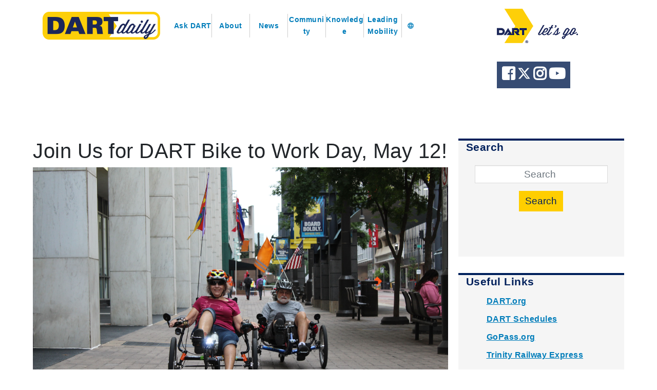

--- FILE ---
content_type: text/html; charset=utf-8
request_url: https://dartdaily.dart.org/posts/post/join-us-for-dart-bike-to-work-day-may-12-2023
body_size: 10731
content:
 <!DOCTYPE html> <!--[if IE 8]> <html lang="en" class="ie8 no-js"> <![endif]--> <!--[if IE 9]> <html lang="en" class="ie9 no-js"> <![endif]--> <!--[if !IE]><!--> <html lang="en"> <script src="https://code.jquery.com/jquery-3.3.1.min.js"
		integrity="sha256-FgpCb/KJQlLNfOu91ta32o/NMZxltwRo8QtmkMRdAu8="
		crossorigin="anonymous"></script> <script src="https://code.jquery.com/ui/1.12.1/jquery-ui.min.js"
		integrity="sha256-VazP97ZCwtekAsvgPBSUwPFKdrwD3unUfSGVYrahUqU="
		crossorigin="anonymous"></script> <script async src="https://www.googletagmanager.com/gtag/js?id=UA-116259819-1"></script> <script src="/ResourcePackages/DartDaily/MVC/Views/Carousel/jssor.slider.min.js"></script> <!-- Google Analytics START --> <script async src="https://www.googletagmanager.com/gtag/js?id=G-12YH5336BN">
    </script> <script>
        var gAnalyticsId = 'G-12YH5336BN';
        window.dataLayer = window.dataLayer || [];
        function gtag() { dataLayer.push(arguments); } gtag('js', new Date()); gtag('config', gAnalyticsId);
    </script> <!-- Google Analytics END --> <link rel="shortcut icon" href="https://www.dart.org/favicon.ico"> <!-- Fonts START --> <!-- <link href="http://fonts.googleapis.com/css?family=Open+Sans:300,400,600,700|PT+Sans+Narrow|Source+Sans+Pro:200,300,400,600,700,900&amp;subset=all" rel="stylesheet" type="text/css" > --> <link href="https://fonts.googleapis.com/css?family=Lato:regular,bold,black,900" rel="stylesheet"> <link rel="stylesheet" href="https://use.fontawesome.com/releases/v5.7.1/css/all.css" integrity="sha384-fnmOCqbTlWIlj8LyTjo7mOUStjsKC4pOpQbqyi7RrhN7udi9RwhKkMHpvLbHG9Sr" crossorigin="anonymous"> <!-- Fonts END --> <!-- Global styles START --> <link href="/assets/plugins/font-awesome/css/font-awesome.min.css" rel="stylesheet"> <link href="/assets/plugins/bootstrap/css/bootstrap.min.css" rel="stylesheet"> <link href="https://stackpath.bootstrapcdn.com/bootstrap/4.3.1/css/bootstrap.min.css" rel="stylesheet" integrity="sha384-ggOyR0iXCbMQv3Xipma34MD+dH/1fQ784/j6cY/iJTQUOhcWr7x9JvoRxT2MZw1T" crossorigin="anonymous"> <link href="https://fonts.googleapis.com/icon?family=Material+Icons" rel="stylesheet"> <!-- Global styles END --> <!-- Page level plugin styles START --> <link href="/assets/pages/css/animate.css" rel="stylesheet"> <link href="/assets/plugins/fancybox/source/jquery.fancybox.css" rel="stylesheet"> <link href="/assets/plugins/owl.carousel/assets/owl.carousel.css" rel="stylesheet"> <!-- Page level plugin styles END --> <!-- Theme styles START --> <link href="/assets/pages/css/components.css" rel="stylesheet"> <link href="/assets/pages/css/slider.css" rel="stylesheet"> <link href="/assets/corporate/css/style-responsive.css" rel="stylesheet"> <link href="/assets/corporate/css/themes/red.css" rel="stylesheet" id="style-color"> <link href="/ResourcePackages/DartDaily/assets/dist/css/DartDaily.css?id=1234123" rel="stylesheet" /> <meta name="facebook-domain-verification" content="jhm58apnamy3lseelebg6xtod4mlzk" /> <script type="text/javascript" src="\ResourcePackages\DartDaily\Scripts\google-translate.js"></script> <script type="text/javascript" src="https://translate.google.com/translate_a/element.js?cb=googleTranslateElementInit"></script> <!-- Head BEGIN --> <head> <meta name="viewport" content="width=device-width, initial-scale=1"> <title>
	Join Us for DART Bike to Work Day, May 12!
</title> <meta name="theme-color" content="#00205b"> <meta charset="utf-8" /> <meta content="width=device-width, initial-scale=1.0" name="viewport"> <meta http-equiv="X-UA-Compatible" content="IE=edge,chrome=1"> <meta content="DART, GoPass, Dallas" name="keywords"> <meta content="DART" name="author">       <!-- Theme styles END --> <meta property="og:title" content="Join Us for DART Bike to Work Day, May 12!" /><meta property="og:description" content="Make a positive impact on your health and on the environment by using your bicycle and DART to commute to work. Come visit us at any one of four stations!" /><meta property="og:type" content="website" /><meta property="og:url" content="https://dartdaily.dart.org/home/join-us-for-dart-bike-to-work-day-may-12-2023" /><meta property="og:image" content="https://dartdaily.dart.org/images/librariesprovider3/external-relations-library/bike-to-work-events-2023.jpg?sfvrsn=d3b46e84_2" /><meta property="og:site_name" content="DARTDaily" /><meta name="Generator" content="Sitefinity 15.0.8221.0 DX" /><link rel="canonical" href="https://dartdaily.dart.org/home/join-us-for-dart-bike-to-work-day-may-12-2023" /></head> <!-- Head END --> <!-- Body BEGIN --> <body class="corporate"> <script src="/ScriptResource.axd?d=agwj-qG4Oi7k9hkvkRq2GRYaUMZNkVHGfWEvyK8Grgp8i9kS4uefUnSF6OhzhHwv1lXCfxgbRxF_eXxBRj7BbCsVuuE0aX3m4LUnxYAcxEEDYf9QDQrf63O1rPbbFdkGFw7AV4oQoVC54EQLAr_ssi0rwTpY4AmhxEgsXLtt7mNx0O455fYJJzP-X8Rrn9PY0&amp;t=2af64fe0" type="text/javascript"></script><script src="/ScriptResource.axd?d=ePnjFy9PuY6CB3GWMX-b_2i2i5yS9de5sKYAa-YSV2SaTyFLvUscNyZ-sVSuEFnbxKVJ8qIVRqXsvjte1zapcuhFl8bLUAHlB7iKJqKtv-d05v1PIHPRDk5m5w-UIbOVdi0O19vsdqxVGyHQp9iEiUuLqjxB2gsa5-ho8gNz9DLg0P4YZNdXlrq3Azt7Mja40&amp;t=2af64fe0" type="text/javascript"></script><script src="/ScriptResource.axd?d=Uf8BQcxRshYGUr_fjsqPCDQWfH_MFe54wGh67OxHJqpU9YULNDMH5-2uwmg0VN6Hy9p0vgpymZcCTOqDQxJINjBfUozHEyzZAx-ZlfVKdc2G3_reDfp1RkpCPr8Q-CzQN7t1wp7UflgXkIw-k_R0MOdskZ6D9c2pkbbv53_2xtkMlRnit2dKyDgXtip2ecv60&amp;t=2af64fe0" type="text/javascript"></script><script src="//ajax.aspnetcdn.com/ajax/jquery.validate/1.8.1/jquery.validate.js" type="text/javascript"></script><script src="//ajax.aspnetcdn.com/ajax/mvc/4.0/jquery.validate.unobtrusive.min.js" type="text/javascript"></script> <!-- BEGIN HEADER --> <div class="DartDaily header"> <div class="nav grid"> <div id="DartDailyLogo"> <a href="/"><img src="/ResourcePackages/DartDaily/Images/DARTdaily_logo.png" /></a> </div> <div class="DartDailyNavLinks"> <input class="mobileMenuBar" id="toggle" type="checkbox" style="visibility:hidden"> <label for="toggle" class="mobileMenuBar"><i class="fas fa-bars"></i></label> <ul> <li style="border-left: none;"> <a title="AskDart" href="/ask-dart">Ask DART</a> </li> <li> <a title="About" href="/about">About</a> </li> <li> <a title="News" href="/news">News</a> <div class="dropdown" style="display: none !important"> <i class="fas fa-caret-down"></i> 




<div class="articlePost" >
  <h1 >
    Join Us for DART Bike to Work Day, May 12!
    
  </h1>
  
  
    <img src='https://dartdaily.dart.org/images/librariesprovider3/external-relations-library/bike-to-work-events-2023.jpg?sfvrsn=d3b46e84_2' alt='Bike to Work Events 2023' title='Bike to Work Events 2023' />
    <i style='font-size: 10px;'>Bike to Work Events 2023</i>
    <div class="articlePost commentSection container">      
    <div class="row">  
      <div class="col" style="border-right:2px solid #cdcdcd;">
        <div class="articlePost socialShare" style="display:inline-block;">
          <a href="https://facebook.com/dartdallas" target="_blank">
            <i class="fab fa-facebook-square"></i>	
          </a>
          <a href="https://twitter.com/dartmedia" target="_blank">	
            <i class="fab fa-twitter-square"></i>
          </a>
          <a href="https://instagram.com/dartdaily/" target="_blank">	
            <i class="fab fa-instagram"></i>
          </a>
          <a href="https://www.youtube.com/dartdallas" target="_blank">
            <i class="fab fa-youtube"></i>
          </a>
        </div>
        <div style="display: inline-block;">
          


<div data-sf-role="comments-count-wrapper" data-sf-thread-key="493f1dce-6310-455b-ac81-dd1af69baa79_en" class="sf-Comment-count">
    <a data-sf-role="comments-count-anchor" href="#comments-493f1dce-6310-455b-ac81-dd1af69baa79_en">
        <span class="sf-icon-comment"></span>
        <span data-sf-role="comments-count-anchor-text"></span>
    </a>

    <input type="hidden" data-sf-role="service-url" value="/RestApi/comments-api/" />
    <input type="hidden" data-sf-role="comments-count-resources" value='{"commentsPlural": "comments", "leaveComment":"Leave a comment", "comment":"comment" }' />
</div>


        </div>
      </div>
      <div class="col">
        Posted on Apr 28, 2023 by  <span >DART Daily</span>
      </div>
    </div> 
  </div>
	
  
  
  
  
	
  
  <div class="sf-Long-text" ><p>Make a positive impact on your health and on the environment by using your bicycle and DART to commute to work. Come visit us at any one of four stations!</p><p>The event will take place on <strong>Friday, May 12, from 7-9 a.m.</strong> at the following locations:</p><ul><li>Akard Station (all four lines)</li><li>CityLine/Bush Station (Red and Orange Lines)</li><li>Downtown Garland Station (Blue Line)</li><li>Parker Road Station (Red and Orange Lines)<br></li></ul><p>There will be giveaways and free snacks at the events. You could also <strong><a href="/posts/post">win a free bike</a></strong>. For more information, visit <strong><a href="https://www.dart.org/guide/supporting-services/bike-information" data-sf-ec-immutable="">DART.org/bike</a></strong>.<br></p><p>Consider making biking part of your regular commute! Bicycles are welcome on all DART buses and trains. Bringing your bike on board or leaving it at one of our transit facilities is simple. You’ve got so many reasons to ride!</p><ul><li>Connect to DART services and explore all things DARTable.</li><li>Improve your health by burning calories instead of gas.</li><li>Put more green in your bank account.</li><li>Do your share for cleaner air.<br></li></ul><p>Combining cycling with DART is a great alternative to commuting in a single-occupancy vehicle.</p></div>
      <ul>
    </ul>
    <div class="sf-Long-text" > </div>
      <ul>
    </ul>
    <div class="sf-Long-text" ></div>

  <div style="margin: 20px 0;">	
    
    <div>	
      <strong> Categories :</strong>
      <span >		
        <i>Community</i>	
        <i>DART Daily</i>	
      </span>
    </div>
    

	
    
  </div>


</div> 
<div class="articlePost commentwidget"style="margin: 20px 0;">
  


<div id="comments-493f1dce-6310-455b-ac81-dd1af69baa79_en" data-sf-role="comments-wrapper" class="sf-Comments">
    <input type="hidden" data-sf-role="comments-settings" value="{&quot;commentsThreadKey&quot;:&quot;493f1dce-6310-455b-ac81-dd1af69baa79_en&quot;,&quot;commentsThreadType&quot;:&quot;Telerik.Sitefinity.DynamicTypes.Model.ArticlePosts.ArticlePost&quot;,&quot;rootUrl&quot;:&quot;/RestApi/comments-api/&quot;,&quot;isUserAuthenticatedUrl&quot;:&quot;/RestApi/session/is-authenticated&quot;,&quot;commentsPerPage&quot;:50,&quot;commentsTextMaxLength&quot;:100,&quot;commentsAllowSubscription&quot;:false,&quot;requiresCaptcha&quot;:false,&quot;requiresAuthentication&quot;:false,&quot;requiresApproval&quot;:true,&quot;commentsAutoRefresh&quot;:false,&quot;commentsRefreshInterval&quot;:3000,&quot;commentsInitiallySortedDescending&quot;:true,&quot;userAvatarImageUrl&quot;:&quot;/SFRes/images/Telerik.Sitefinity.Resources/Images.DefaultPhoto.png&quot;,&quot;userDisplayName&quot;:&quot;&quot;,&quot;isDesignMode&quot;:false,&quot;commentsThread&quot;:{&quot;key&quot;:&quot;493f1dce-6310-455b-ac81-dd1af69baa79_en&quot;,&quot;type&quot;:&quot;Telerik.Sitefinity.DynamicTypes.Model.ArticlePosts.ArticlePost&quot;,&quot;behavior&quot;:&quot;&quot;,&quot;commentsCount&quot;:0,&quot;title&quot;:&quot;Join Us for DART Bike to Work Day, May 12!&quot;,&quot;language&quot;:&quot;en&quot;,&quot;isClosed&quot;:false,&quot;groupKey&quot;:&quot;Article Posts_dynamicProvider15&quot;,&quot;dataSource&quot;:&quot;dynamicProvider15&quot;,&quot;author&quot;:{&quot;key&quot;:&quot;&quot;,&quot;name&quot;:&quot;e&quot;,&quot;email&quot;:&quot;sample@email.tst&quot;},&quot;dateCreated&quot;:&quot;2023-07-08T08:36:24.81Z&quot;,&quot;averageRating&quot;:null},&quot;useReviews&quot;:false,&quot;hasUserAlreadyReviewedUrl&quot;:&quot;/RestApi/reviews-api&quot;,&quot;createCommentUrl&quot;:&quot;/RestApi/reviews-api&quot;,&quot;alwaysUseUtc&quot;:false}" />
    <input type="hidden" data-sf-role="comments-resources" value="{&quot;readFullComment&quot;:&quot;Read full comment&quot;,&quot;commentSingular&quot;:&quot;comment&quot;,&quot;commentsPlural&quot;:&quot;comments&quot;,&quot;subscribeLink&quot;:&quot;Subscribe&quot;,&quot;unsubscribeLink&quot;:&quot;Unsubscribe&quot;,&quot;subscribeToNewComments&quot;:&quot;Subscribe to new comments&quot;,&quot;youAreSubscribedToNewComments&quot;:&quot;You are subscribed to new comments&quot;,&quot;successfullySubscribedToNewComments&quot;:&quot;You are successfully subscribed to new comments&quot;,&quot;successfullyUnsubscribedFromNewComments&quot;:&quot;You are successfully unsubscribed&quot;,&quot;messageIsRequired&quot;:&quot;Message is required!&quot;,&quot;nameIsRequired&quot;:&quot;Author name is required!&quot;,&quot;invalidEmailFormat&quot;:&quot;Invalid email format!&quot;,&quot;ratingIsRequired&quot;:&quot;Rating is required!&quot;,&quot;readFullReview&quot;:&quot;Read full review&quot;,&quot;reviewSingular&quot;:&quot;review&quot;,&quot;reviewPlural&quot;:&quot;reviews&quot;,&quot;subscribeToNewReviews&quot;:&quot;Subscribe to new reviews&quot;,&quot;youAreSubscribedToNewReviews&quot;:&quot;You are subscribed to new reviews&quot;,&quot;successfullySubscribedToNewReviews&quot;:&quot;You are successfully subscribed to new reviews&quot;,&quot;thankYouReviewSubmited&quot;:&quot;Thank you! Your review has been submitted successfully&quot;}" />

    <div class="row sf-Comments-header">
        <div class="col-md-7">
            <h3>
                <span data-sf-role="comments-total-count"></span>
                <span data-sf-role="comments-header"></span>
            </h3>

                <a href="#comment-submit-493f1dce-6310-455b-ac81-dd1af69baa79_en" data-sf-role="comments-new-form-button">Leave a comment</a>
        </div>

        <div class="col-md-5 clearfix">
            <div class="pull-right">
                 <a href="#" data-sf-role="comments-sort-new-button">Newest on top</a>
                 <a href="#" data-sf-role="comments-sort-old-button">Oldest on top</a>
            </div>
        </div>

    </div>
          
    <div data-sf-role="list-loading-indicator" class="sf-loading" style="display:none;"><span></span></div>

    <div data-sf-role="comments-container" class="media-list sf-Comments-list"></div>

        <a href="#" data-sf-role="comments-load-more-button" class="sf-Comments-more">Load more comments</a>

        <div class="sf-Comments-form">    
            <div data-sf-role="comments-new-form" id="comment-submit-493f1dce-6310-455b-ac81-dd1af69baa79_en" >
                    <div class="alert alert-warning" data-sf-role="comments-new-pending-approval-message">Thank you for the comment! Your comment must be approved first</div>

                <div class="media sf-media">

                    <div class="media-left sf-img-thmb">
                        <img src="/SFRes/images/Telerik.Sitefinity.Resources/Images.DefaultPhoto.png" width="40" height="40"/>
                    </div>

                    <div class="media-body sf-media-body">

                        <div class="form-group">
                            <label class="sr-only">Leave a comment</label>
                            <textarea class="form-control" data-sf-role="comments-new-message" placeholder="Leave a comment" ></textarea>
                        </div>

                        <div data-sf-role="comments-new-logged-out-view" class="row" style="display:none;">
                            <div class="col-md-8">

                                <div class="form-group">
                                    <label class="sr-only">Your name</label>
                                    <input placeholder="Your name" data-sf-role="comments-new-name" class="form-control" />
                                </div>

                                <div class="form-group">
                                    <label class="sr-only">Email (optional)</label>
                                    <input type="email" placeholder="Email (optional)" data-sf-role="comments-new-email" class="form-control" /> 
                                </div>

                           </div>  
                        </div>
            


                        <div>
                            <button class="btn btn-primary" data-sf-role="comments-new-submit-button">Submit</button>
                        </div>

                    </div>

                </div>

            </div>


            <div data-sf-role="error-message" class="has-error">
                <span class="help-block"></span>
            </div>
					
            <div data-sf-role="list-loading-indicator" class="sf-loading" style="display:none;">
				<span></span>
			</div>

       </div>
    
    

    <div data-sf-role="single-comment-template">

        <div class="media sf-media">
            <div class="media-left sf-img-thmb"> 
                <img alt="comment-avatar" data-sf-role="comment-avatar" width="40" height="40" src="/Frontend-Assembly/Telerik.Sitefinity.Frontend/assets/dist/img/dummy.jpg?package=DartDaily"/>
            </div>
            <div class="media-body sf-media-body">
           
                <span data-sf-role="comment-name" class="text-muted sf-Comments-list-author"></span> 
                <span data-sf-role="comment-date" class="text-muted"></span>
               
                <p data-sf-role="comment-message"></p>
            </div>  
        </div>  

    </div>

</div>





</div>


 </div> </li> <li> <a title="Community" href="/community">Community</a> <div class="dropdown" style="display: none !important"> <i class="fas fa-caret-down"></i> 




<div class="articlePost" >
  <h1 >
    Join Us for DART Bike to Work Day, May 12!
    
  </h1>
  
  
    <img src='https://dartdaily.dart.org/images/librariesprovider3/external-relations-library/bike-to-work-events-2023.jpg?sfvrsn=d3b46e84_2' alt='Bike to Work Events 2023' title='Bike to Work Events 2023' />
    <i style='font-size: 10px;'>Bike to Work Events 2023</i>
    <div class="articlePost commentSection container">      
    <div class="row">  
      <div class="col" style="border-right:2px solid #cdcdcd;">
        <div class="articlePost socialShare" style="display:inline-block;">
          <a href="https://facebook.com/dartdallas" target="_blank">
            <i class="fab fa-facebook-square"></i>	
          </a>
          <a href="https://twitter.com/dartmedia" target="_blank">	
            <i class="fab fa-twitter-square"></i>
          </a>
          <a href="https://instagram.com/dartdaily/" target="_blank">	
            <i class="fab fa-instagram"></i>
          </a>
          <a href="https://www.youtube.com/dartdallas" target="_blank">
            <i class="fab fa-youtube"></i>
          </a>
        </div>
        <div style="display: inline-block;">
          


<div data-sf-role="comments-count-wrapper" data-sf-thread-key="493f1dce-6310-455b-ac81-dd1af69baa79_en" class="sf-Comment-count">
    <a data-sf-role="comments-count-anchor" href="#comments-493f1dce-6310-455b-ac81-dd1af69baa79_en">
        <span class="sf-icon-comment"></span>
        <span data-sf-role="comments-count-anchor-text"></span>
    </a>

    <input type="hidden" data-sf-role="service-url" value="/RestApi/comments-api/" />
    <input type="hidden" data-sf-role="comments-count-resources" value='{"commentsPlural": "comments", "leaveComment":"Leave a comment", "comment":"comment" }' />
</div>


        </div>
      </div>
      <div class="col">
        Posted on Apr 28, 2023 by  <span >DART Daily</span>
      </div>
    </div> 
  </div>
	
  
  
  
  
	
  
  <div class="sf-Long-text" ><p>Make a positive impact on your health and on the environment by using your bicycle and DART to commute to work. Come visit us at any one of four stations!</p><p>The event will take place on <strong>Friday, May 12, from 7-9 a.m.</strong> at the following locations:</p><ul><li>Akard Station (all four lines)</li><li>CityLine/Bush Station (Red and Orange Lines)</li><li>Downtown Garland Station (Blue Line)</li><li>Parker Road Station (Red and Orange Lines)<br></li></ul><p>There will be giveaways and free snacks at the events. You could also <strong><a href="/posts/post">win a free bike</a></strong>. For more information, visit <strong><a href="https://www.dart.org/guide/supporting-services/bike-information" data-sf-ec-immutable="">DART.org/bike</a></strong>.<br></p><p>Consider making biking part of your regular commute! Bicycles are welcome on all DART buses and trains. Bringing your bike on board or leaving it at one of our transit facilities is simple. You’ve got so many reasons to ride!</p><ul><li>Connect to DART services and explore all things DARTable.</li><li>Improve your health by burning calories instead of gas.</li><li>Put more green in your bank account.</li><li>Do your share for cleaner air.<br></li></ul><p>Combining cycling with DART is a great alternative to commuting in a single-occupancy vehicle.</p></div>
      <ul>
    </ul>
    <div class="sf-Long-text" > </div>
      <ul>
    </ul>
    <div class="sf-Long-text" ></div>

  <div style="margin: 20px 0;">	
    
    <div>	
      <strong> Categories :</strong>
      <span >		
        <i>Community</i>	
        <i>DART Daily</i>	
      </span>
    </div>
    

	
    
  </div>


</div> 
<div class="articlePost commentwidget"style="margin: 20px 0;">
  


<div id="comments-493f1dce-6310-455b-ac81-dd1af69baa79_en" data-sf-role="comments-wrapper" class="sf-Comments">
    <input type="hidden" data-sf-role="comments-settings" value="{&quot;commentsThreadKey&quot;:&quot;493f1dce-6310-455b-ac81-dd1af69baa79_en&quot;,&quot;commentsThreadType&quot;:&quot;Telerik.Sitefinity.DynamicTypes.Model.ArticlePosts.ArticlePost&quot;,&quot;rootUrl&quot;:&quot;/RestApi/comments-api/&quot;,&quot;isUserAuthenticatedUrl&quot;:&quot;/RestApi/session/is-authenticated&quot;,&quot;commentsPerPage&quot;:50,&quot;commentsTextMaxLength&quot;:100,&quot;commentsAllowSubscription&quot;:false,&quot;requiresCaptcha&quot;:false,&quot;requiresAuthentication&quot;:false,&quot;requiresApproval&quot;:true,&quot;commentsAutoRefresh&quot;:false,&quot;commentsRefreshInterval&quot;:3000,&quot;commentsInitiallySortedDescending&quot;:true,&quot;userAvatarImageUrl&quot;:&quot;/SFRes/images/Telerik.Sitefinity.Resources/Images.DefaultPhoto.png&quot;,&quot;userDisplayName&quot;:&quot;&quot;,&quot;isDesignMode&quot;:false,&quot;commentsThread&quot;:{&quot;key&quot;:&quot;493f1dce-6310-455b-ac81-dd1af69baa79_en&quot;,&quot;type&quot;:&quot;Telerik.Sitefinity.DynamicTypes.Model.ArticlePosts.ArticlePost&quot;,&quot;behavior&quot;:&quot;&quot;,&quot;commentsCount&quot;:0,&quot;title&quot;:&quot;Join Us for DART Bike to Work Day, May 12!&quot;,&quot;language&quot;:&quot;en&quot;,&quot;isClosed&quot;:false,&quot;groupKey&quot;:&quot;Article Posts_dynamicProvider15&quot;,&quot;dataSource&quot;:&quot;dynamicProvider15&quot;,&quot;author&quot;:{&quot;key&quot;:&quot;&quot;,&quot;name&quot;:&quot;e&quot;,&quot;email&quot;:&quot;sample@email.tst&quot;},&quot;dateCreated&quot;:&quot;2023-07-08T08:36:24.81Z&quot;,&quot;averageRating&quot;:null},&quot;useReviews&quot;:false,&quot;hasUserAlreadyReviewedUrl&quot;:&quot;/RestApi/reviews-api&quot;,&quot;createCommentUrl&quot;:&quot;/RestApi/reviews-api&quot;,&quot;alwaysUseUtc&quot;:false}" />
    <input type="hidden" data-sf-role="comments-resources" value="{&quot;readFullComment&quot;:&quot;Read full comment&quot;,&quot;commentSingular&quot;:&quot;comment&quot;,&quot;commentsPlural&quot;:&quot;comments&quot;,&quot;subscribeLink&quot;:&quot;Subscribe&quot;,&quot;unsubscribeLink&quot;:&quot;Unsubscribe&quot;,&quot;subscribeToNewComments&quot;:&quot;Subscribe to new comments&quot;,&quot;youAreSubscribedToNewComments&quot;:&quot;You are subscribed to new comments&quot;,&quot;successfullySubscribedToNewComments&quot;:&quot;You are successfully subscribed to new comments&quot;,&quot;successfullyUnsubscribedFromNewComments&quot;:&quot;You are successfully unsubscribed&quot;,&quot;messageIsRequired&quot;:&quot;Message is required!&quot;,&quot;nameIsRequired&quot;:&quot;Author name is required!&quot;,&quot;invalidEmailFormat&quot;:&quot;Invalid email format!&quot;,&quot;ratingIsRequired&quot;:&quot;Rating is required!&quot;,&quot;readFullReview&quot;:&quot;Read full review&quot;,&quot;reviewSingular&quot;:&quot;review&quot;,&quot;reviewPlural&quot;:&quot;reviews&quot;,&quot;subscribeToNewReviews&quot;:&quot;Subscribe to new reviews&quot;,&quot;youAreSubscribedToNewReviews&quot;:&quot;You are subscribed to new reviews&quot;,&quot;successfullySubscribedToNewReviews&quot;:&quot;You are successfully subscribed to new reviews&quot;,&quot;thankYouReviewSubmited&quot;:&quot;Thank you! Your review has been submitted successfully&quot;}" />

    <div class="row sf-Comments-header">
        <div class="col-md-7">
            <h3>
                <span data-sf-role="comments-total-count"></span>
                <span data-sf-role="comments-header"></span>
            </h3>

                <a href="#comment-submit-493f1dce-6310-455b-ac81-dd1af69baa79_en" data-sf-role="comments-new-form-button">Leave a comment</a>
        </div>

        <div class="col-md-5 clearfix">
            <div class="pull-right">
                 <a href="#" data-sf-role="comments-sort-new-button">Newest on top</a>
                 <a href="#" data-sf-role="comments-sort-old-button">Oldest on top</a>
            </div>
        </div>

    </div>
          
    <div data-sf-role="list-loading-indicator" class="sf-loading" style="display:none;"><span></span></div>

    <div data-sf-role="comments-container" class="media-list sf-Comments-list"></div>

        <a href="#" data-sf-role="comments-load-more-button" class="sf-Comments-more">Load more comments</a>

        <div class="sf-Comments-form">    
            <div data-sf-role="comments-new-form" id="comment-submit-493f1dce-6310-455b-ac81-dd1af69baa79_en" >
                    <div class="alert alert-warning" data-sf-role="comments-new-pending-approval-message">Thank you for the comment! Your comment must be approved first</div>

                <div class="media sf-media">

                    <div class="media-left sf-img-thmb">
                        <img src="/SFRes/images/Telerik.Sitefinity.Resources/Images.DefaultPhoto.png" width="40" height="40"/>
                    </div>

                    <div class="media-body sf-media-body">

                        <div class="form-group">
                            <label class="sr-only">Leave a comment</label>
                            <textarea class="form-control" data-sf-role="comments-new-message" placeholder="Leave a comment" ></textarea>
                        </div>

                        <div data-sf-role="comments-new-logged-out-view" class="row" style="display:none;">
                            <div class="col-md-8">

                                <div class="form-group">
                                    <label class="sr-only">Your name</label>
                                    <input placeholder="Your name" data-sf-role="comments-new-name" class="form-control" />
                                </div>

                                <div class="form-group">
                                    <label class="sr-only">Email (optional)</label>
                                    <input type="email" placeholder="Email (optional)" data-sf-role="comments-new-email" class="form-control" /> 
                                </div>

                           </div>  
                        </div>
            


                        <div>
                            <button class="btn btn-primary" data-sf-role="comments-new-submit-button">Submit</button>
                        </div>

                    </div>

                </div>

            </div>


            <div data-sf-role="error-message" class="has-error">
                <span class="help-block"></span>
            </div>
					
            <div data-sf-role="list-loading-indicator" class="sf-loading" style="display:none;">
				<span></span>
			</div>

       </div>
    
    

    <div data-sf-role="single-comment-template">

        <div class="media sf-media">
            <div class="media-left sf-img-thmb"> 
                <img alt="comment-avatar" data-sf-role="comment-avatar" width="40" height="40" src="/Frontend-Assembly/Telerik.Sitefinity.Frontend/assets/dist/img/dummy.jpg?package=DartDaily"/>
            </div>
            <div class="media-body sf-media-body">
           
                <span data-sf-role="comment-name" class="text-muted sf-Comments-list-author"></span> 
                <span data-sf-role="comment-date" class="text-muted"></span>
               
                <p data-sf-role="comment-message"></p>
            </div>  
        </div>  

    </div>

</div>





</div>

 </div> </li> <li> <a title="Knowledge" href="/knowledge">Knowledge</a> <div class="dropdown" style="display: none !important"> <i class="fas fa-caret-down"></i> 




<div class="articlePost" >
  <h1 >
    Join Us for DART Bike to Work Day, May 12!
    
  </h1>
  
  
    <img src='https://dartdaily.dart.org/images/librariesprovider3/external-relations-library/bike-to-work-events-2023.jpg?sfvrsn=d3b46e84_2' alt='Bike to Work Events 2023' title='Bike to Work Events 2023' />
    <i style='font-size: 10px;'>Bike to Work Events 2023</i>
    <div class="articlePost commentSection container">      
    <div class="row">  
      <div class="col" style="border-right:2px solid #cdcdcd;">
        <div class="articlePost socialShare" style="display:inline-block;">
          <a href="https://facebook.com/dartdallas" target="_blank">
            <i class="fab fa-facebook-square"></i>	
          </a>
          <a href="https://twitter.com/dartmedia" target="_blank">	
            <i class="fab fa-twitter-square"></i>
          </a>
          <a href="https://instagram.com/dartdaily/" target="_blank">	
            <i class="fab fa-instagram"></i>
          </a>
          <a href="https://www.youtube.com/dartdallas" target="_blank">
            <i class="fab fa-youtube"></i>
          </a>
        </div>
        <div style="display: inline-block;">
          


<div data-sf-role="comments-count-wrapper" data-sf-thread-key="493f1dce-6310-455b-ac81-dd1af69baa79_en" class="sf-Comment-count">
    <a data-sf-role="comments-count-anchor" href="#comments-493f1dce-6310-455b-ac81-dd1af69baa79_en">
        <span class="sf-icon-comment"></span>
        <span data-sf-role="comments-count-anchor-text"></span>
    </a>

    <input type="hidden" data-sf-role="service-url" value="/RestApi/comments-api/" />
    <input type="hidden" data-sf-role="comments-count-resources" value='{"commentsPlural": "comments", "leaveComment":"Leave a comment", "comment":"comment" }' />
</div>


        </div>
      </div>
      <div class="col">
        Posted on Apr 28, 2023 by  <span >DART Daily</span>
      </div>
    </div> 
  </div>
	
  
  
  
  
	
  
  <div class="sf-Long-text" ><p>Make a positive impact on your health and on the environment by using your bicycle and DART to commute to work. Come visit us at any one of four stations!</p><p>The event will take place on <strong>Friday, May 12, from 7-9 a.m.</strong> at the following locations:</p><ul><li>Akard Station (all four lines)</li><li>CityLine/Bush Station (Red and Orange Lines)</li><li>Downtown Garland Station (Blue Line)</li><li>Parker Road Station (Red and Orange Lines)<br></li></ul><p>There will be giveaways and free snacks at the events. You could also <strong><a href="/posts/post">win a free bike</a></strong>. For more information, visit <strong><a href="https://www.dart.org/guide/supporting-services/bike-information" data-sf-ec-immutable="">DART.org/bike</a></strong>.<br></p><p>Consider making biking part of your regular commute! Bicycles are welcome on all DART buses and trains. Bringing your bike on board or leaving it at one of our transit facilities is simple. You’ve got so many reasons to ride!</p><ul><li>Connect to DART services and explore all things DARTable.</li><li>Improve your health by burning calories instead of gas.</li><li>Put more green in your bank account.</li><li>Do your share for cleaner air.<br></li></ul><p>Combining cycling with DART is a great alternative to commuting in a single-occupancy vehicle.</p></div>
      <ul>
    </ul>
    <div class="sf-Long-text" > </div>
      <ul>
    </ul>
    <div class="sf-Long-text" ></div>

  <div style="margin: 20px 0;">	
    
    <div>	
      <strong> Categories :</strong>
      <span >		
        <i>Community</i>	
        <i>DART Daily</i>	
      </span>
    </div>
    

	
    
  </div>


</div> 
<div class="articlePost commentwidget"style="margin: 20px 0;">
  


<div id="comments-493f1dce-6310-455b-ac81-dd1af69baa79_en" data-sf-role="comments-wrapper" class="sf-Comments">
    <input type="hidden" data-sf-role="comments-settings" value="{&quot;commentsThreadKey&quot;:&quot;493f1dce-6310-455b-ac81-dd1af69baa79_en&quot;,&quot;commentsThreadType&quot;:&quot;Telerik.Sitefinity.DynamicTypes.Model.ArticlePosts.ArticlePost&quot;,&quot;rootUrl&quot;:&quot;/RestApi/comments-api/&quot;,&quot;isUserAuthenticatedUrl&quot;:&quot;/RestApi/session/is-authenticated&quot;,&quot;commentsPerPage&quot;:50,&quot;commentsTextMaxLength&quot;:100,&quot;commentsAllowSubscription&quot;:false,&quot;requiresCaptcha&quot;:false,&quot;requiresAuthentication&quot;:false,&quot;requiresApproval&quot;:true,&quot;commentsAutoRefresh&quot;:false,&quot;commentsRefreshInterval&quot;:3000,&quot;commentsInitiallySortedDescending&quot;:true,&quot;userAvatarImageUrl&quot;:&quot;/SFRes/images/Telerik.Sitefinity.Resources/Images.DefaultPhoto.png&quot;,&quot;userDisplayName&quot;:&quot;&quot;,&quot;isDesignMode&quot;:false,&quot;commentsThread&quot;:{&quot;key&quot;:&quot;493f1dce-6310-455b-ac81-dd1af69baa79_en&quot;,&quot;type&quot;:&quot;Telerik.Sitefinity.DynamicTypes.Model.ArticlePosts.ArticlePost&quot;,&quot;behavior&quot;:&quot;&quot;,&quot;commentsCount&quot;:0,&quot;title&quot;:&quot;Join Us for DART Bike to Work Day, May 12!&quot;,&quot;language&quot;:&quot;en&quot;,&quot;isClosed&quot;:false,&quot;groupKey&quot;:&quot;Article Posts_dynamicProvider15&quot;,&quot;dataSource&quot;:&quot;dynamicProvider15&quot;,&quot;author&quot;:{&quot;key&quot;:&quot;&quot;,&quot;name&quot;:&quot;e&quot;,&quot;email&quot;:&quot;sample@email.tst&quot;},&quot;dateCreated&quot;:&quot;2023-07-08T08:36:24.81Z&quot;,&quot;averageRating&quot;:null},&quot;useReviews&quot;:false,&quot;hasUserAlreadyReviewedUrl&quot;:&quot;/RestApi/reviews-api&quot;,&quot;createCommentUrl&quot;:&quot;/RestApi/reviews-api&quot;,&quot;alwaysUseUtc&quot;:false}" />
    <input type="hidden" data-sf-role="comments-resources" value="{&quot;readFullComment&quot;:&quot;Read full comment&quot;,&quot;commentSingular&quot;:&quot;comment&quot;,&quot;commentsPlural&quot;:&quot;comments&quot;,&quot;subscribeLink&quot;:&quot;Subscribe&quot;,&quot;unsubscribeLink&quot;:&quot;Unsubscribe&quot;,&quot;subscribeToNewComments&quot;:&quot;Subscribe to new comments&quot;,&quot;youAreSubscribedToNewComments&quot;:&quot;You are subscribed to new comments&quot;,&quot;successfullySubscribedToNewComments&quot;:&quot;You are successfully subscribed to new comments&quot;,&quot;successfullyUnsubscribedFromNewComments&quot;:&quot;You are successfully unsubscribed&quot;,&quot;messageIsRequired&quot;:&quot;Message is required!&quot;,&quot;nameIsRequired&quot;:&quot;Author name is required!&quot;,&quot;invalidEmailFormat&quot;:&quot;Invalid email format!&quot;,&quot;ratingIsRequired&quot;:&quot;Rating is required!&quot;,&quot;readFullReview&quot;:&quot;Read full review&quot;,&quot;reviewSingular&quot;:&quot;review&quot;,&quot;reviewPlural&quot;:&quot;reviews&quot;,&quot;subscribeToNewReviews&quot;:&quot;Subscribe to new reviews&quot;,&quot;youAreSubscribedToNewReviews&quot;:&quot;You are subscribed to new reviews&quot;,&quot;successfullySubscribedToNewReviews&quot;:&quot;You are successfully subscribed to new reviews&quot;,&quot;thankYouReviewSubmited&quot;:&quot;Thank you! Your review has been submitted successfully&quot;}" />

    <div class="row sf-Comments-header">
        <div class="col-md-7">
            <h3>
                <span data-sf-role="comments-total-count"></span>
                <span data-sf-role="comments-header"></span>
            </h3>

                <a href="#comment-submit-493f1dce-6310-455b-ac81-dd1af69baa79_en" data-sf-role="comments-new-form-button">Leave a comment</a>
        </div>

        <div class="col-md-5 clearfix">
            <div class="pull-right">
                 <a href="#" data-sf-role="comments-sort-new-button">Newest on top</a>
                 <a href="#" data-sf-role="comments-sort-old-button">Oldest on top</a>
            </div>
        </div>

    </div>
          
    <div data-sf-role="list-loading-indicator" class="sf-loading" style="display:none;"><span></span></div>

    <div data-sf-role="comments-container" class="media-list sf-Comments-list"></div>

        <a href="#" data-sf-role="comments-load-more-button" class="sf-Comments-more">Load more comments</a>

        <div class="sf-Comments-form">    
            <div data-sf-role="comments-new-form" id="comment-submit-493f1dce-6310-455b-ac81-dd1af69baa79_en" >
                    <div class="alert alert-warning" data-sf-role="comments-new-pending-approval-message">Thank you for the comment! Your comment must be approved first</div>

                <div class="media sf-media">

                    <div class="media-left sf-img-thmb">
                        <img src="/SFRes/images/Telerik.Sitefinity.Resources/Images.DefaultPhoto.png" width="40" height="40"/>
                    </div>

                    <div class="media-body sf-media-body">

                        <div class="form-group">
                            <label class="sr-only">Leave a comment</label>
                            <textarea class="form-control" data-sf-role="comments-new-message" placeholder="Leave a comment" ></textarea>
                        </div>

                        <div data-sf-role="comments-new-logged-out-view" class="row" style="display:none;">
                            <div class="col-md-8">

                                <div class="form-group">
                                    <label class="sr-only">Your name</label>
                                    <input placeholder="Your name" data-sf-role="comments-new-name" class="form-control" />
                                </div>

                                <div class="form-group">
                                    <label class="sr-only">Email (optional)</label>
                                    <input type="email" placeholder="Email (optional)" data-sf-role="comments-new-email" class="form-control" /> 
                                </div>

                           </div>  
                        </div>
            


                        <div>
                            <button class="btn btn-primary" data-sf-role="comments-new-submit-button">Submit</button>
                        </div>

                    </div>

                </div>

            </div>


            <div data-sf-role="error-message" class="has-error">
                <span class="help-block"></span>
            </div>
					
            <div data-sf-role="list-loading-indicator" class="sf-loading" style="display:none;">
				<span></span>
			</div>

       </div>
    
    

    <div data-sf-role="single-comment-template">

        <div class="media sf-media">
            <div class="media-left sf-img-thmb"> 
                <img alt="comment-avatar" data-sf-role="comment-avatar" width="40" height="40" src="/Frontend-Assembly/Telerik.Sitefinity.Frontend/assets/dist/img/dummy.jpg?package=DartDaily"/>
            </div>
            <div class="media-body sf-media-body">
           
                <span data-sf-role="comment-name" class="text-muted sf-Comments-list-author"></span> 
                <span data-sf-role="comment-date" class="text-muted"></span>
               
                <p data-sf-role="comment-message"></p>
            </div>  
        </div>  

    </div>

</div>





</div>

 </div> </li> <li> <a title="Leading Mobility" href="/Leading-Mobility">Leading Mobility</a> <div class="dropdown" style="display: none !important"> <i class="fas fa-caret-down"></i> 
 </div> </li> <li id="google_translate_wrapper" class="align-items-center google-translate-wrapper"> <span id="google_translate_material" class="notranslate material-icons">language</span> <span id="google_translate_element" onclick="translateOptions()" class="google_translate_element"></span> </li> </ul> </div> <div id="DartDailyLetsGo"> <img src="/ResourcePackages/DartDaily/Images/DART_LetsGo_dark.png" /> <div class="socialShare"> <a href="https://facebook.com/dartdallas" target="_blank"> <i class="fab fa-facebook-square"></i> </a> <a href="https://twitter.com/dartmedia" target="_blank"> <svg xmlns="http://www.w3.org/2000/svg" viewBox="0 0 512 512" class="brand-x-icon" style="width: 26px; transform: translateY(-6px); fill: white;"> <!--!Font Awesome Free 6.7.1 by fontawesome - https://fontawesome.com License - https://fontawesome.com/license/free Copyright 2024 Fonticons, Inc.--> <path d="M389.2 48h70.6L305.6 224.2 487 464H345L233.7 318.6 106.5 464H35.8L200.7 275.5 26.8 48H172.4L272.9 180.9 389.2 48zM364.4 421.8h39.1L151.1 88h-42L364.4 421.8z"></path> </svg> </a> <a href="https://instagram.com/dartdaily/" target="_blank"> <i class="fab fa-instagram"></i> </a> <a href="https://www.youtube.com/dartdallas" target="_blank"> <i class="fab fa-youtube"></i> </a> </div> </div> </div> </div> <!-- HEADER END --> <!-- BEGIN HERO --> <div class="container-fluid DartDaily hero"> <div>
</div> </div> <!-- HERO END --> <!-- BEGIN MAIN --> <div class="DartDaily main"> <div class="content grid"> <div class="DartDailyMainContent"> 




<div class="articlePost" >
  <h1 >
    Join Us for DART Bike to Work Day, May 12!
    
  </h1>
  
  
    <img src='https://dartdaily.dart.org/images/librariesprovider3/external-relations-library/bike-to-work-events-2023.jpg?sfvrsn=d3b46e84_2' alt='Bike to Work Events 2023' title='Bike to Work Events 2023' />
    <i style='font-size: 10px;'>Bike to Work Events 2023</i>
    <div class="articlePost commentSection container">      
    <div class="row">  
      <div class="col" style="border-right:2px solid #cdcdcd;">
        <div class="articlePost socialShare" style="display:inline-block;">
          <a href="https://facebook.com/dartdallas" target="_blank">
            <i class="fab fa-facebook-square"></i>	
          </a>
          <a href="https://twitter.com/dartmedia" target="_blank">	
            <i class="fab fa-twitter-square"></i>
          </a>
          <a href="https://instagram.com/dartdaily/" target="_blank">	
            <i class="fab fa-instagram"></i>
          </a>
          <a href="https://www.youtube.com/dartdallas" target="_blank">
            <i class="fab fa-youtube"></i>
          </a>
        </div>
        <div style="display: inline-block;">
          


<div data-sf-role="comments-count-wrapper" data-sf-thread-key="493f1dce-6310-455b-ac81-dd1af69baa79_en" class="sf-Comment-count">
    <a data-sf-role="comments-count-anchor" href="#comments-493f1dce-6310-455b-ac81-dd1af69baa79_en">
        <span class="sf-icon-comment"></span>
        <span data-sf-role="comments-count-anchor-text"></span>
    </a>

    <input type="hidden" data-sf-role="service-url" value="/RestApi/comments-api/" />
    <input type="hidden" data-sf-role="comments-count-resources" value='{"commentsPlural": "comments", "leaveComment":"Leave a comment", "comment":"comment" }' />
</div>


        </div>
      </div>
      <div class="col">
        Posted on Apr 28, 2023 by  <span >DART Daily</span>
      </div>
    </div> 
  </div>
	
  
  
  
  
	
  
  <div class="sf-Long-text" ><p>Make a positive impact on your health and on the environment by using your bicycle and DART to commute to work. Come visit us at any one of four stations!</p><p>The event will take place on <strong>Friday, May 12, from 7-9 a.m.</strong> at the following locations:</p><ul><li>Akard Station (all four lines)</li><li>CityLine/Bush Station (Red and Orange Lines)</li><li>Downtown Garland Station (Blue Line)</li><li>Parker Road Station (Red and Orange Lines)<br></li></ul><p>There will be giveaways and free snacks at the events. You could also <strong><a href="/posts/post">win a free bike</a></strong>. For more information, visit <strong><a href="https://www.dart.org/guide/supporting-services/bike-information" data-sf-ec-immutable="">DART.org/bike</a></strong>.<br></p><p>Consider making biking part of your regular commute! Bicycles are welcome on all DART buses and trains. Bringing your bike on board or leaving it at one of our transit facilities is simple. You’ve got so many reasons to ride!</p><ul><li>Connect to DART services and explore all things DARTable.</li><li>Improve your health by burning calories instead of gas.</li><li>Put more green in your bank account.</li><li>Do your share for cleaner air.<br></li></ul><p>Combining cycling with DART is a great alternative to commuting in a single-occupancy vehicle.</p></div>
      <ul>
    </ul>
    <div class="sf-Long-text" > </div>
      <ul>
    </ul>
    <div class="sf-Long-text" ></div>

  <div style="margin: 20px 0;">	
    
    <div>	
      <strong> Categories :</strong>
      <span >		
        <i>Community</i>	
        <i>DART Daily</i>	
      </span>
    </div>
    

	
    
  </div>


</div> 
<div class="articlePost commentwidget"style="margin: 20px 0;">
  


<div id="comments-493f1dce-6310-455b-ac81-dd1af69baa79_en" data-sf-role="comments-wrapper" class="sf-Comments">
    <input type="hidden" data-sf-role="comments-settings" value="{&quot;commentsThreadKey&quot;:&quot;493f1dce-6310-455b-ac81-dd1af69baa79_en&quot;,&quot;commentsThreadType&quot;:&quot;Telerik.Sitefinity.DynamicTypes.Model.ArticlePosts.ArticlePost&quot;,&quot;rootUrl&quot;:&quot;/RestApi/comments-api/&quot;,&quot;isUserAuthenticatedUrl&quot;:&quot;/RestApi/session/is-authenticated&quot;,&quot;commentsPerPage&quot;:50,&quot;commentsTextMaxLength&quot;:100,&quot;commentsAllowSubscription&quot;:false,&quot;requiresCaptcha&quot;:false,&quot;requiresAuthentication&quot;:false,&quot;requiresApproval&quot;:true,&quot;commentsAutoRefresh&quot;:false,&quot;commentsRefreshInterval&quot;:3000,&quot;commentsInitiallySortedDescending&quot;:true,&quot;userAvatarImageUrl&quot;:&quot;/SFRes/images/Telerik.Sitefinity.Resources/Images.DefaultPhoto.png&quot;,&quot;userDisplayName&quot;:&quot;&quot;,&quot;isDesignMode&quot;:false,&quot;commentsThread&quot;:{&quot;key&quot;:&quot;493f1dce-6310-455b-ac81-dd1af69baa79_en&quot;,&quot;type&quot;:&quot;Telerik.Sitefinity.DynamicTypes.Model.ArticlePosts.ArticlePost&quot;,&quot;behavior&quot;:&quot;&quot;,&quot;commentsCount&quot;:0,&quot;title&quot;:&quot;Join Us for DART Bike to Work Day, May 12!&quot;,&quot;language&quot;:&quot;en&quot;,&quot;isClosed&quot;:false,&quot;groupKey&quot;:&quot;Article Posts_dynamicProvider15&quot;,&quot;dataSource&quot;:&quot;dynamicProvider15&quot;,&quot;author&quot;:{&quot;key&quot;:&quot;&quot;,&quot;name&quot;:&quot;e&quot;,&quot;email&quot;:&quot;sample@email.tst&quot;},&quot;dateCreated&quot;:&quot;2023-07-08T08:36:24.81Z&quot;,&quot;averageRating&quot;:null},&quot;useReviews&quot;:false,&quot;hasUserAlreadyReviewedUrl&quot;:&quot;/RestApi/reviews-api&quot;,&quot;createCommentUrl&quot;:&quot;/RestApi/reviews-api&quot;,&quot;alwaysUseUtc&quot;:false}" />
    <input type="hidden" data-sf-role="comments-resources" value="{&quot;readFullComment&quot;:&quot;Read full comment&quot;,&quot;commentSingular&quot;:&quot;comment&quot;,&quot;commentsPlural&quot;:&quot;comments&quot;,&quot;subscribeLink&quot;:&quot;Subscribe&quot;,&quot;unsubscribeLink&quot;:&quot;Unsubscribe&quot;,&quot;subscribeToNewComments&quot;:&quot;Subscribe to new comments&quot;,&quot;youAreSubscribedToNewComments&quot;:&quot;You are subscribed to new comments&quot;,&quot;successfullySubscribedToNewComments&quot;:&quot;You are successfully subscribed to new comments&quot;,&quot;successfullyUnsubscribedFromNewComments&quot;:&quot;You are successfully unsubscribed&quot;,&quot;messageIsRequired&quot;:&quot;Message is required!&quot;,&quot;nameIsRequired&quot;:&quot;Author name is required!&quot;,&quot;invalidEmailFormat&quot;:&quot;Invalid email format!&quot;,&quot;ratingIsRequired&quot;:&quot;Rating is required!&quot;,&quot;readFullReview&quot;:&quot;Read full review&quot;,&quot;reviewSingular&quot;:&quot;review&quot;,&quot;reviewPlural&quot;:&quot;reviews&quot;,&quot;subscribeToNewReviews&quot;:&quot;Subscribe to new reviews&quot;,&quot;youAreSubscribedToNewReviews&quot;:&quot;You are subscribed to new reviews&quot;,&quot;successfullySubscribedToNewReviews&quot;:&quot;You are successfully subscribed to new reviews&quot;,&quot;thankYouReviewSubmited&quot;:&quot;Thank you! Your review has been submitted successfully&quot;}" />

    <div class="row sf-Comments-header">
        <div class="col-md-7">
            <h3>
                <span data-sf-role="comments-total-count"></span>
                <span data-sf-role="comments-header"></span>
            </h3>

                <a href="#comment-submit-493f1dce-6310-455b-ac81-dd1af69baa79_en" data-sf-role="comments-new-form-button">Leave a comment</a>
        </div>

        <div class="col-md-5 clearfix">
            <div class="pull-right">
                 <a href="#" data-sf-role="comments-sort-new-button">Newest on top</a>
                 <a href="#" data-sf-role="comments-sort-old-button">Oldest on top</a>
            </div>
        </div>

    </div>
          
    <div data-sf-role="list-loading-indicator" class="sf-loading" style="display:none;"><span></span></div>

    <div data-sf-role="comments-container" class="media-list sf-Comments-list"></div>

        <a href="#" data-sf-role="comments-load-more-button" class="sf-Comments-more">Load more comments</a>

        <div class="sf-Comments-form">    
            <div data-sf-role="comments-new-form" id="comment-submit-493f1dce-6310-455b-ac81-dd1af69baa79_en" >
                    <div class="alert alert-warning" data-sf-role="comments-new-pending-approval-message">Thank you for the comment! Your comment must be approved first</div>

                <div class="media sf-media">

                    <div class="media-left sf-img-thmb">
                        <img src="/SFRes/images/Telerik.Sitefinity.Resources/Images.DefaultPhoto.png" width="40" height="40"/>
                    </div>

                    <div class="media-body sf-media-body">

                        <div class="form-group">
                            <label class="sr-only">Leave a comment</label>
                            <textarea class="form-control" data-sf-role="comments-new-message" placeholder="Leave a comment" ></textarea>
                        </div>

                        <div data-sf-role="comments-new-logged-out-view" class="row" style="display:none;">
                            <div class="col-md-8">

                                <div class="form-group">
                                    <label class="sr-only">Your name</label>
                                    <input placeholder="Your name" data-sf-role="comments-new-name" class="form-control" />
                                </div>

                                <div class="form-group">
                                    <label class="sr-only">Email (optional)</label>
                                    <input type="email" placeholder="Email (optional)" data-sf-role="comments-new-email" class="form-control" /> 
                                </div>

                           </div>  
                        </div>
            


                        <div>
                            <button class="btn btn-primary" data-sf-role="comments-new-submit-button">Submit</button>
                        </div>

                    </div>

                </div>

            </div>


            <div data-sf-role="error-message" class="has-error">
                <span class="help-block"></span>
            </div>
					
            <div data-sf-role="list-loading-indicator" class="sf-loading" style="display:none;">
				<span></span>
			</div>

       </div>
    
    

    <div data-sf-role="single-comment-template">

        <div class="media sf-media">
            <div class="media-left sf-img-thmb"> 
                <img alt="comment-avatar" data-sf-role="comment-avatar" width="40" height="40" src="/Frontend-Assembly/Telerik.Sitefinity.Frontend/assets/dist/img/dummy.jpg?package=DartDaily"/>
            </div>
            <div class="media-body sf-media-body">
           
                <span data-sf-role="comment-name" class="text-muted sf-Comments-list-author"></span> 
                <span data-sf-role="comment-date" class="text-muted"></span>
               
                <p data-sf-role="comment-message"></p>
            </div>  
        </div>  

    </div>

</div>





</div>

 <div id="commentSection"> <div>
</div> </div> </div> <div class="DartDailySideNav"> <div id="search" class="DartDailyNavItem"> <div class="container"> <h3>Search</h3> 



<div class="form-inline">
    <div class="form-group">
        <input type="search" title="Search input" placeholder="Search" id="010d2ee3-27df-4d62-8bac-62b609c39a3b" class="form-control" value=""/>
    </div>
    <button type="button" class="btn btn-primary" id="b20b921a-c170-4498-bee0-9e95ce3d11bf">Search</button>
	
	<input type="hidden" data-sf-role="resultsUrl" value="/search" />
    <input type="hidden" data-sf-role="indexCatalogue" value="article-posts-search-index" />
    <input type="hidden" data-sf-role="wordsMode" value="AllWords" />
    <input type="hidden" data-sf-role="disableSuggestions" value='true' />
    <input type="hidden" data-sf-role="minSuggestionLength" value="3" />
    <input type="hidden" data-sf-role="suggestionFields" value="Title,Content" />
    <input type="hidden" data-sf-role="language" value="en" />
    <input type="hidden" data-sf-role="suggestionsRoute" value="/restapi/search/suggestions" />
    <input type="hidden" data-sf-role="searchTextBoxId" value='#010d2ee3-27df-4d62-8bac-62b609c39a3b' />
    <input type="hidden" data-sf-role="searchButtonId" value='#b20b921a-c170-4498-bee0-9e95ce3d11bf' />
</div>






 </div> </div> <div id="usefulLinks" class="DartDailyNavItem"> <div class="container"> <h3>Useful Links</h3> <div>

<div >
    <div ><ul><li><a class="notranslate" href="https://www.dart.org" target="_blank" data-sf-ec-immutable="">DART.org</a></li><li><a href="https://www.dart.org/guide/transit-and-use/dart-schedules-and-maps" target="_blank" data-sf-ec-immutable="">DART Schedules</a></li><li><a class="notranslate" href="https://www.gopass.org/" target="_blank" data-sf-ec-immutable="">GoPass.org</a></li><li><a class="notranslate" href="http://trinityrailwayexpress.org/" target="_blank" data-sf-ec-immutable="">Trinity Railway Express</a></li><li><a class="notranslate" href="https://ridetrinitymetro.org/" target="_blank" data-sf-ec-immutable="">Trinity Metro</a></li><li><a class="notranslate" href="https://dcta.net/" target="_blank" data-sf-ec-immutable="">DCTA</a></li><li><a class="notranslate" href="https://transform.dart.org/" target="_blank" data-sf-ec-immutable="">DART Transform</a></li></ul></div>    

</div></div> </div> </div> <div id="emailForm" class="DartDailyNavItem"> <div class="container"> <h3>Get DART Daily by Email</h3> <div>





<div>
<form action="/posts/post/Subscribe" method="POST" name="SubscribeForm">		<h3>Subscribe</h3>
		<div class="form-group">
			
			<div class="form-inline">
				<input aria-describedby="SubscribeFormInfo-1" aria-required="true" class="form-control" id="Email" name="Email" placeholder="Email" type="email" value="" />
				<button class="btn btn-primary" type="submit" >Subscribe</button>
			</div>
		</div>
</form></div>
</div> </div> </div> <div id="filterContent" class="DartDailyNavItem"> <div class="container"> <h3>Filter Content</h3> 
 </div> </div> <div id="archives" class="DartDailyNavItem"> <div class="container"> <h3>Archives</h3> <div>
<ul>
        <li><a href="https://dartdaily.dart.org/archive/2026/01">2026 January</a></li>
        <li><a href="https://dartdaily.dart.org/archive/2025/12">2025 December</a></li>
        <li><a href="https://dartdaily.dart.org/archive/2025/11">2025 November</a></li>
        <li><a href="https://dartdaily.dart.org/archive/2025/10">2025 October</a></li>
        <li><a href="https://dartdaily.dart.org/archive/2025/09">2025 September</a></li>
        <li><a href="https://dartdaily.dart.org/archive/2025/08">2025 August</a></li>
        <li><a href="https://dartdaily.dart.org/archive/2025/07">2025 July</a></li>
        <li><a href="https://dartdaily.dart.org/archive/2025/06">2025 June</a></li>
        <li><a href="https://dartdaily.dart.org/archive/2025/05">2025 May</a></li>
        <li><a href="https://dartdaily.dart.org/archive/2025/04">2025 April</a></li>
        <li><a href="https://dartdaily.dart.org/archive/2025/03">2025 March</a></li>
        <li><a href="https://dartdaily.dart.org/archive/2025/02">2025 February</a></li>
        <li><a href="https://dartdaily.dart.org/archive/2025/01">2025 January</a></li>
        <li><a href="https://dartdaily.dart.org/archive/2024/12">2024 December</a></li>
        <li><a href="https://dartdaily.dart.org/archive/2024/11">2024 November</a></li>
        <li><a href="https://dartdaily.dart.org/archive/2024/10">2024 October</a></li>
        <li><a href="https://dartdaily.dart.org/archive/2024/09">2024 September</a></li>
        <li><a href="https://dartdaily.dart.org/archive/2024/08">2024 August</a></li>
        <li><a href="https://dartdaily.dart.org/archive/2024/07">2024 July</a></li>
        <li><a href="https://dartdaily.dart.org/archive/2024/06">2024 June</a></li>
        <li><a href="https://dartdaily.dart.org/archive/2024/05">2024 May</a></li>
        <li><a href="https://dartdaily.dart.org/archive/2024/04">2024 April</a></li>
        <li><a href="https://dartdaily.dart.org/archive/2024/03">2024 March</a></li>
        <li><a href="https://dartdaily.dart.org/archive/2024/02">2024 February</a></li>
        <li><a href="https://dartdaily.dart.org/archive/2024/01">2024 January</a></li>
        <li><a href="https://dartdaily.dart.org/archive/2023/12">2023 December</a></li>
        <li><a href="https://dartdaily.dart.org/archive/2023/11">2023 November</a></li>
        <li><a href="https://dartdaily.dart.org/archive/2023/10">2023 October</a></li>
        <li><a href="https://dartdaily.dart.org/archive/2023/09">2023 September</a></li>
        <li><a href="https://dartdaily.dart.org/archive/2023/08">2023 August</a></li>
        <li><a href="https://dartdaily.dart.org/archive/2023/07">2023 July</a></li>
        <li><a href="https://dartdaily.dart.org/archive/2023/06">2023 June</a></li>
        <li><a href="https://dartdaily.dart.org/archive/2023/05">2023 May</a></li>
        <li><a href="https://dartdaily.dart.org/archive/2023/04">2023 April</a></li>
        <li><a href="https://dartdaily.dart.org/archive/2023/03">2023 March</a></li>
        <li><a href="https://dartdaily.dart.org/archive/2023/02">2023 February</a></li>
        <li><a href="https://dartdaily.dart.org/archive/2023/01">2023 January</a></li>
        <li><a href="https://dartdaily.dart.org/archive/2022/12">2022 December</a></li>
        <li><a href="https://dartdaily.dart.org/archive/2022/11">2022 November</a></li>
        <li><a href="https://dartdaily.dart.org/archive/2022/10">2022 October</a></li>
        <li><a href="https://dartdaily.dart.org/archive/2022/09">2022 September</a></li>
        <li><a href="https://dartdaily.dart.org/archive/2022/08">2022 August</a></li>
        <li><a href="https://dartdaily.dart.org/archive/2022/07">2022 July</a></li>
        <li><a href="https://dartdaily.dart.org/archive/2022/06">2022 June</a></li>
        <li><a href="https://dartdaily.dart.org/archive/2022/05">2022 May</a></li>
        <li><a href="https://dartdaily.dart.org/archive/2022/04">2022 April</a></li>
        <li><a href="https://dartdaily.dart.org/archive/2022/03">2022 March</a></li>
        <li><a href="https://dartdaily.dart.org/archive/2022/02">2022 February</a></li>
        <li><a href="https://dartdaily.dart.org/archive/2022/01">2022 January</a></li>
        <li><a href="https://dartdaily.dart.org/archive/2021/12">2021 December</a></li>
        <li><a href="https://dartdaily.dart.org/archive/2021/11">2021 November</a></li>
        <li><a href="https://dartdaily.dart.org/archive/2021/10">2021 October</a></li>
        <li><a href="https://dartdaily.dart.org/archive/2021/09">2021 September</a></li>
        <li><a href="https://dartdaily.dart.org/archive/2021/08">2021 August</a></li>
        <li><a href="https://dartdaily.dart.org/archive/2021/07">2021 July</a></li>
        <li><a href="https://dartdaily.dart.org/archive/2021/06">2021 June</a></li>
        <li><a href="https://dartdaily.dart.org/archive/2021/05">2021 May</a></li>
        <li><a href="https://dartdaily.dart.org/archive/2021/04">2021 April</a></li>
        <li><a href="https://dartdaily.dart.org/archive/2021/03">2021 March</a></li>
        <li><a href="https://dartdaily.dart.org/archive/2021/02">2021 February</a></li>
        <li><a href="https://dartdaily.dart.org/archive/2021/01">2021 January</a></li>
        <li><a href="https://dartdaily.dart.org/archive/2020/12">2020 December</a></li>
        <li><a href="https://dartdaily.dart.org/archive/2020/11">2020 November</a></li>
        <li><a href="https://dartdaily.dart.org/archive/2020/10">2020 October</a></li>
        <li><a href="https://dartdaily.dart.org/archive/2020/09">2020 September</a></li>
        <li><a href="https://dartdaily.dart.org/archive/2020/08">2020 August</a></li>
        <li><a href="https://dartdaily.dart.org/archive/2020/07">2020 July</a></li>
        <li><a href="https://dartdaily.dart.org/archive/2020/06">2020 June</a></li>
        <li><a href="https://dartdaily.dart.org/archive/2020/05">2020 May</a></li>
        <li><a href="https://dartdaily.dart.org/archive/2020/04">2020 April</a></li>
        <li><a href="https://dartdaily.dart.org/archive/2020/03">2020 March</a></li>
        <li><a href="https://dartdaily.dart.org/archive/2020/02">2020 February</a></li>
        <li><a href="https://dartdaily.dart.org/archive/2020/01">2020 January</a></li>
        <li><a href="https://dartdaily.dart.org/archive/2019/12">2019 December</a></li>
        <li><a href="https://dartdaily.dart.org/archive/2019/11">2019 November</a></li>
        <li><a href="https://dartdaily.dart.org/archive/2019/10">2019 October</a></li>
        <li><a href="https://dartdaily.dart.org/archive/2019/09">2019 September</a></li>
        <li><a href="https://dartdaily.dart.org/archive/2019/08">2019 August</a></li>
        <li><a href="https://dartdaily.dart.org/archive/2019/07">2019 July</a></li>
        <li><a href="https://dartdaily.dart.org/archive/2019/06">2019 June</a></li>
        <li><a href="https://dartdaily.dart.org/archive/2019/05">2019 May</a></li>
        <li><a href="https://dartdaily.dart.org/archive/2019/04">2019 April</a></li>
        <li><a href="https://dartdaily.dart.org/archive/2019/03">2019 March</a></li>
        <li><a href="https://dartdaily.dart.org/archive/2019/02">2019 February</a></li>
        <li><a href="https://dartdaily.dart.org/archive/2019/01">2019 January</a></li>
        <li><a href="https://dartdaily.dart.org/archive/2018/12">2018 December</a></li>
        <li><a href="https://dartdaily.dart.org/archive/2018/11">2018 November</a></li>
        <li><a href="https://dartdaily.dart.org/archive/2018/10">2018 October</a></li>
        <li><a href="https://dartdaily.dart.org/archive/2018/09">2018 September</a></li>
        <li><a href="https://dartdaily.dart.org/archive/2018/08">2018 August</a></li>
        <li><a href="https://dartdaily.dart.org/archive/2018/07">2018 July</a></li>
        <li><a href="https://dartdaily.dart.org/archive/2018/06">2018 June</a></li>
        <li><a href="https://dartdaily.dart.org/archive/2018/05">2018 May</a></li>
        <li><a href="https://dartdaily.dart.org/archive/2018/04">2018 April</a></li>
        <li><a href="https://dartdaily.dart.org/archive/2018/03">2018 March</a></li>
        <li><a href="https://dartdaily.dart.org/archive/2018/02">2018 February</a></li>
        <li><a href="https://dartdaily.dart.org/archive/2018/01">2018 January</a></li>
        <li><a href="https://dartdaily.dart.org/archive/2017/12">2017 December</a></li>
        <li><a href="https://dartdaily.dart.org/archive/2017/11">2017 November</a></li>
        <li><a href="https://dartdaily.dart.org/archive/2017/10">2017 October</a></li>
        <li><a href="https://dartdaily.dart.org/archive/2017/09">2017 September</a></li>
        <li><a href="https://dartdaily.dart.org/archive/2017/08">2017 August</a></li>
        <li><a href="https://dartdaily.dart.org/archive/2017/07">2017 July</a></li>
        <li><a href="https://dartdaily.dart.org/archive/2017/06">2017 June</a></li>
        <li><a href="https://dartdaily.dart.org/archive/2017/05">2017 May</a></li>
        <li><a href="https://dartdaily.dart.org/archive/2017/04">2017 April</a></li>
        <li><a href="https://dartdaily.dart.org/archive/2017/03">2017 March</a></li>
        <li><a href="https://dartdaily.dart.org/archive/2017/02">2017 February</a></li>
        <li><a href="https://dartdaily.dart.org/archive/2017/01">2017 January</a></li>
        <li><a href="https://dartdaily.dart.org/archive/2016/12">2016 December</a></li>
        <li><a href="https://dartdaily.dart.org/archive/2016/11">2016 November</a></li>
        <li><a href="https://dartdaily.dart.org/archive/2016/10">2016 October</a></li>
        <li><a href="https://dartdaily.dart.org/archive/2016/09">2016 September</a></li>
        <li><a href="https://dartdaily.dart.org/archive/2015/05">2015 May</a></li>
        <li><a href="https://dartdaily.dart.org/archive/2015/04">2015 April</a></li>
        <li><a href="https://dartdaily.dart.org/archive/2015/03">2015 March</a></li>
        <li><a href="https://dartdaily.dart.org/archive/2015/02">2015 February</a></li>
        <li><a href="https://dartdaily.dart.org/archive/2015/01">2015 January</a></li>
        <li><a href="https://dartdaily.dart.org/archive/2014/12">2014 December</a></li>
        <li><a href="https://dartdaily.dart.org/archive/2014/11">2014 November</a></li>
        <li><a href="https://dartdaily.dart.org/archive/2014/10">2014 October</a></li>
        <li><a href="https://dartdaily.dart.org/archive/2014/09">2014 September</a></li>
        <li><a href="https://dartdaily.dart.org/archive/2014/08">2014 August</a></li>
        <li><a href="https://dartdaily.dart.org/archive/2014/07">2014 July</a></li>
        <li><a href="https://dartdaily.dart.org/archive/2014/06">2014 June</a></li>
        <li><a href="https://dartdaily.dart.org/archive/2014/05">2014 May</a></li>
        <li><a href="https://dartdaily.dart.org/archive/2014/04">2014 April</a></li>
        <li><a href="https://dartdaily.dart.org/archive/2014/03">2014 March</a></li>
        <li><a href="https://dartdaily.dart.org/archive/2014/02">2014 February</a></li>
        <li><a href="https://dartdaily.dart.org/archive/2014/01">2014 January</a></li>
        <li><a href="https://dartdaily.dart.org/archive/2013/12">2013 December</a></li>
</ul>

<style>
    .sfSel {
        font-weight: bold;
        color: #333;
    }
</style></div> </div> </div> </div> </div> <div>

<style>
  .relatedArticleList .articleItem{
    background-repeat: no-repeat !important;
    background-color: black !important;
    background-position:center;
    background-size: cover;
  }
  .relatedArticleList{
    display:grid;
    grid-template-columns: 1fr 1fr 1fr;
    grid-gap: 20px;
  }
  @media only screen and (max-width: 970px) {
    .relatedArticleList {
      grid-template-columns: 1fr;
    }
  }
</style>

<div class="relatedArticleContainer">
  <h1 style="text-align:center;color:rgb(0,32,91)">Related Articles</h1>
  <div class="relatedArticleList">
    <div class="articleItem" style="background-image:url(https://dartdaily.dart.org/images/librariesprovider3/2023-dart-holiday/screenshot-2026-01-16-112616e2d322bb-5a05-4796-a7b9-65a82f006182.png?sfvrsn=d52634ce_1);" onclick="window.location.href ='https://dartdaily.dart.org/posts/post/dartable-weekend-events-01-16-26'">
      <div class="articleContent">
        <div class="articleDesc">
          <h4><a  href="https://dartdaily.dart.org/posts/post/dartable-weekend-events-01-16-26">DARTable Weekend Events</a></h4>
        </div>
        <div class="articlePublDate">
          <p style="color: rgb(255, 205, 0)">Jan 16, 2026</p>
        </div>
      </div>
    </div>
    <div class="articleItem" style="background-image:url(https://dartdaily.dart.org/images/librariesprovider3/2023-dart-holiday/balloonmuseum.jpg?sfvrsn=9e441c99_1);" onclick="window.location.href ='https://dartdaily.dart.org/posts/post/dartable-weekend-events-01-08-2026'">
      <div class="articleContent">
        <div class="articleDesc">
          <h4><a  href="https://dartdaily.dart.org/posts/post/dartable-weekend-events-01-08-2026">DARTable Weekend Events</a></h4>
        </div>
        <div class="articlePublDate">
          <p style="color: rgb(255, 205, 0)">Jan 8, 2026</p>
        </div>
      </div>
    </div>
    <div class="articleItem" style="background-image:url(https://dartdaily.dart.org/images/librariesprovider3/2023-dart-holiday/screenshot-2025-12-15-130307a0004e34-f44d-466b-afe4-6b50b75db540.png?sfvrsn=2043dd25_1);" onclick="window.location.href ='https://dartdaily.dart.org/posts/post/more-dartable-seasonal-events'">
      <div class="articleContent">
        <div class="articleDesc">
          <h4><a  href="https://dartdaily.dart.org/posts/post/more-dartable-seasonal-events">More DARTable Seasonal Events</a></h4>
        </div>
        <div class="articlePublDate">
          <p style="color: rgb(255, 205, 0)">Dec 18, 2025</p>
        </div>
      </div>
    </div>
  </div>
</div></div> <div>
</div> </div> <!-- END MAIN --> <!-- BEGIN FOOTER --> <div class="container-fluid DartDaily footer"> <div class="row"> <div class="col-md-4"> <h3>Follow Us on Instagram</h3> <hr /> <div id="instaDiv" style="display: none;" class="instaDiv"> <div id="instaHeader"> <i class="fab fa-instagram"></i> </div> <div>
<img id="instapic" src="#" /></div> </div> <div id="noInstaDiv" class="col-md-12" style="text-align: center; font-size: 7em;"> <a href="https://instagram.com/dartdaily/" target="_blank"> <i class="fab fa-instagram"></i> </a> </div> </div> <div class="col-md-4"> 

<div >
    <div ><h3>Links</h3><hr /><ul><li><a class="notranslate" href="https://dart.org/" data-sf-ec-immutable="">DART.org</a></li><li><a class="notranslate" href="https://www.gopass.org/" data-sf-ec-immutable="">GoPass.org</a></li><li><a class="notranslate" href="https://transform.dart.org/" data-sf-ec-immutable="">DART Transform</a></li></ul></div>    

</div> </div> <div class="col-md-4"> <h3>Contact Us</h3> <hr /> <address>1401 Pacific Avenue <br />Dallas, TX 75202 <br /><br />214-979-1111</address> <br /> <div class="socialShare"> <a href="https://facebook.com/dartdallas" target="_blank"> <i class="fab fa-facebook-square"></i> </a> <a href="https://twitter.com/dartmedia" target="_blank"> <svg xmlns="http://www.w3.org/2000/svg" viewBox="0 0 512 512" class="brand-x-icon" style="width: 26px; transform: translateY(-6px); fill: white;"> <!--!Font Awesome Free 6.7.1 by fontawesome - https://fontawesome.com License - https://fontawesome.com/license/free Copyright 2024 Fonticons, Inc.--> <path d="M389.2 48h70.6L305.6 224.2 487 464H345L233.7 318.6 106.5 464H35.8L200.7 275.5 26.8 48H172.4L272.9 180.9 389.2 48zM364.4 421.8h39.1L151.1 88h-42L364.4 421.8z"></path> </svg> </a> <a href="https://instagram.com/dartdaily/" target="_blank"> <i class="fab fa-instagram"></i> </a> <a href="https://www.youtube.com/dartdallas" target="_blank"> <i class="fab fa-youtube"></i> </a> </div> <br /><br /> <img style="margin-bottom: 30px" src="/ResourcePackages/DartDaily/Images/DART_LetsGo_light.png" /> </div> </div> <div class="row"> <div class="footer-google-translate"> <div class=""> Powered by <img class="footer-google-translate-img" src="https://www.gstatic.com/images/branding/googlelogo/1x/googlelogo_color_42x16dp.png" style="margin-top: 5px; margin-right: 5px; margin-left: 5px" alt="Google Translate">  Translate</div> </div> </div> </div> <!-- END FOOTER --> <script src="/Frontend-Assembly/Telerik.Sitefinity.Frontend.Comments/Mvc/Scripts/comments-count.min.js?package=DartDaily&amp;v=MTUuMC44MjIxLjA%3d" type="text/javascript"></script><script src="/Frontend-Assembly/Telerik.Sitefinity.Frontend.Comments/Mvc/Scripts/comments-list.min.js?package=DartDaily&amp;v=MTUuMC44MjIxLjA%3d" type="text/javascript"></script><script src="/Frontend-Assembly/Telerik.Sitefinity.Frontend.Search/Mvc/Scripts/SearchBox/Search-box.min.js?package=DartDaily&amp;v=MTUuMC44MjIxLjA%3d" type="text/javascript"></script><script type="application/json" id="PersonalizationTracker">
	{"IsPagePersonalizationTarget":false,"IsUrlPersonalizationTarget":false,"PageId":"a4eb0fec-0bf9-47e9-af98-305ee69ba3a7"}
</script><script type="text/javascript" src="/WebResource.axd?d=[base64]&amp;t=638900083340000000">

</script> <!-- END FOOTER --> <!-- BEGIN CORE PLUGINS (REQUIRED FOR ALL PAGES) --> <!--[if lt IE 9]>
    <script src="assets/plugins/respond.min.js"></script>
    <![endif]--> <script src="/assets/corporate/scripts/back-to-top.js" type="text/javascript"></script> <!-- END CORE PLUGINS --> <!-- BEGIN PAGE LEVEL JAVASCRIPTS (REQUIRED ONLY FOR CURRENT PAGE) --> <!-- pop up --> <script src="/assets/plugins/owl.carousel/owl.carousel.min.js" type="text/javascript"></script><!-- slider for products --> <script src="/assets/corporate/scripts/layout.js" type="text/javascript"></script> <!-- END PAGE LEVEL JAVASCRIPTS --> <script>

		var dropdownEnabledPages = [
			"http://localhost:60876/",
			"http://localhost:60876",
			"http://gopassorg-dev.azurewebsites.net/home/",
			"http://gopassorg-dev.azurewebsites.net/home",
			"http://gopassorg-dev.azurewebsites.net/",
			"https://dartdaily.azurewebsites.net/",
			"https://dartdaily.azurewebsites.net",
			"https://dartdaily.azurewebsites.net/home",
			"https://dartdaily.azurewebsites.net/Sitefinity/Template/1d7f3e1a-1e2b-4051-a374-0c979fb33ce5",
			"https://dartdaily.dart.org",
			"https://dartdaily.dart.org/",
			"https://dartdaily.dart.org/home",
			"https://dartdaily-test.azurewebsites.net/"
		];

		$(document).ready(function () {
			start();
		});

		function start() {
			if (checkAgainstEnabledPages(window.location.href)) {
				enableDropdowns();
				var error = false;
				try {
					getInstapic();
				} catch (e) {
					error = true;
				}
				if (error === false) {
					successHandler();
				}
			}
		}
		function checkAgainstEnabledPages(string) {
			for (var i = 0; i < dropdownEnabledPages.length; i++) {
				if (string === dropdownEnabledPages[i])
					return true;
			}
			return false;
		}
		function enableDropdowns() {
			var dropdowns = document.getElementsByClassName("dropdown");
			for (var i = 0; i < dropdowns.length; i++) {
				dropdowns[i].setAttribute("style", "");
			}
		}

		function getInstapic() {
			console.log("--Retrieving Instagram Feed")
			var uri = '/Services/InstagramService.svc/GetInstapic';
			$.get(uri)
				.done(function (data) {
                    document.getElementById("noInstaDiv").style.display = "none";
                    document.getElementById("instaDiv").style.display = "initial";
                    document.getElementById("instapic").src = data;
                })
				.fail(function () {
					console.log("----Unable to retrieve feed");
                });
		}
		function successHandler() {
			document.getElementById("instaDiv").classList.add("visable");
		}
    </script> <!-- Google Tag Manager --> <script>
        (function (w, d, s, l, i) {
            w[l] = w[l] || []; w[l].push({
                'gtm.start':
                    new Date().getTime(), event: 'gtm.js'
            }); var f = d.getElementsByTagName(s)[0],
                j = d.createElement(s), dl = l != 'dataLayer' ? '&l=' + l : ''; j.async = true; j.src =
                    'https://www.googletagmanager.com/gtm.js?id=' + i + dl; f.parentNode.insertBefore(j, f);
        })(window, document, 'script', 'dataLayer', 'GTM-NPWHFK7');</script> <!-- End Google Tag Manager --> </body> <!-- END BODY --> </html>